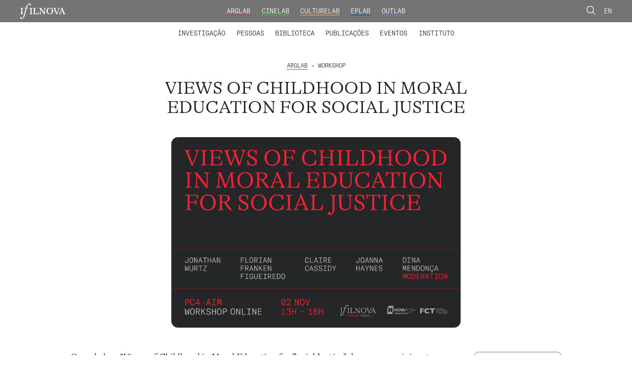

--- FILE ---
content_type: text/html; charset=UTF-8
request_url: https://ifilnova.pt/eventos/views-of-childhood-in-moral-education-for-social-justice/
body_size: 9287
content:
<!DOCTYPE html>

<html lang="pt-pt">

<head>

    <meta charset="UTF-8">
    <meta name="viewport" content="width=device-width, initial-scale=1.0">

    <link rel="profile" href="https://gmpg.org/xfn/11">
    <title>Ifilnova</title>
    <!-- <script type='text/javascript' src='https://ajax.googleapis.com/ajax/libs/jquery/3.4.1/jquery.min.js' id='jqueryjs-js'></script> -->
    	<style>img:is([sizes="auto" i], [sizes^="auto," i]) { contain-intrinsic-size: 3000px 1500px }</style>
	<link rel="alternate" hreflang="pt-pt" href="https://ifilnova.pt/eventos/views-of-childhood-in-moral-education-for-social-justice/" />
<link rel="alternate" hreflang="en" href="https://ifilnova.pt/en/events/views-of-childhood-in-moral-education-for-social-justice/" />
<link rel="alternate" hreflang="x-default" href="https://ifilnova.pt/eventos/views-of-childhood-in-moral-education-for-social-justice/" />

<!-- The SEO Framework by Sybre Waaijer -->
<meta name="robots" content="max-snippet:-1,max-image-preview:standard,max-video-preview:-1" />
<link rel="canonical" href="https://ifilnova.pt/eventos/views-of-childhood-in-moral-education-for-social-justice/" />
<meta property="og:type" content="article" />
<meta property="og:locale" content="pt_PT" />
<meta property="og:site_name" content="Ifilnova" />
<meta property="og:title" content="Views of Childhood in Moral Education for Social Justice" />
<meta property="og:url" content="https://ifilnova.pt/eventos/views-of-childhood-in-moral-education-for-social-justice/" />
<meta property="og:image" content="https://ifilnova.pt/wp-content/uploads/2021/10/views-of-childhood-event.jpg" />
<meta property="og:image:width" content="1500" />
<meta property="og:image:height" content="990" />
<meta property="article:published_time" content="2021-10-26T14:02:08+00:00" />
<meta property="article:modified_time" content="2021-10-26T14:54:47+00:00" />
<meta name="twitter:card" content="summary_large_image" />
<meta name="twitter:title" content="Views of Childhood in Moral Education for Social Justice" />
<meta name="twitter:image" content="https://ifilnova.pt/wp-content/uploads/2021/10/views-of-childhood-event.jpg" />
<script type="application/ld+json">{"@context":"https://schema.org","@graph":[{"@type":"WebSite","@id":"https://ifilnova.pt/#/schema/WebSite","url":"https://ifilnova.pt/","name":"Ifilnova","description":"Instituto de Filosofia da Nova","inLanguage":"pt-PT","potentialAction":{"@type":"SearchAction","target":{"@type":"EntryPoint","urlTemplate":"https://ifilnova.pt/search/{search_term_string}/"},"query-input":"required name=search_term_string"},"publisher":{"@type":"Organization","@id":"https://ifilnova.pt/#/schema/Organization","name":"Ifilnova","url":"https://ifilnova.pt/","logo":{"@type":"ImageObject","url":"https://ifilnova.pt/wp-content/uploads/2021/05/cropped-logo-ifilnova-quadrado-01.png","contentUrl":"https://ifilnova.pt/wp-content/uploads/2021/05/cropped-logo-ifilnova-quadrado-01.png","width":512,"height":512}}},{"@type":"WebPage","@id":"https://ifilnova.pt/eventos/views-of-childhood-in-moral-education-for-social-justice/","url":"https://ifilnova.pt/eventos/views-of-childhood-in-moral-education-for-social-justice/","name":"Views of Childhood in Moral Education for Social Justice - Ifilnova","inLanguage":"pt-PT","isPartOf":{"@id":"https://ifilnova.pt/#/schema/WebSite"},"breadcrumb":{"@type":"BreadcrumbList","@id":"https://ifilnova.pt/#/schema/BreadcrumbList","itemListElement":[{"@type":"ListItem","position":1,"item":"https://ifilnova.pt/","name":"Ifilnova"},{"@type":"ListItem","position":2,"item":"https://ifilnova.pt/online/arglab/","name":"Laboratório: ArgLab"},{"@type":"ListItem","position":3,"name":"Views of Childhood in Moral Education for Social Justice"}]},"potentialAction":{"@type":"ReadAction","target":"https://ifilnova.pt/eventos/views-of-childhood-in-moral-education-for-social-justice/"},"datePublished":"2021-10-26T14:02:08+00:00","dateModified":"2021-10-26T14:54:47+00:00"}]}</script>
<!-- / The SEO Framework by Sybre Waaijer | 198.37ms meta | 92.38ms boot -->

<link rel='dns-prefetch' href='//cdnjs.cloudflare.com' />
<link rel='dns-prefetch' href='//www.googletagmanager.com' />

<style id='wp-emoji-styles-inline-css' type='text/css'>

	img.wp-smiley, img.emoji {
		display: inline !important;
		border: none !important;
		box-shadow: none !important;
		height: 1em !important;
		width: 1em !important;
		margin: 0 0.07em !important;
		vertical-align: -0.1em !important;
		background: none !important;
		padding: 0 !important;
	}
</style>
<link rel='stylesheet' id='wp-block-library-css' href='https://ifilnova.pt/wp-includes/css/dist/block-library/style.min.css?ver=6.8.3' type='text/css' media='all' />
<style id='classic-theme-styles-inline-css' type='text/css'>
/*! This file is auto-generated */
.wp-block-button__link{color:#fff;background-color:#32373c;border-radius:9999px;box-shadow:none;text-decoration:none;padding:calc(.667em + 2px) calc(1.333em + 2px);font-size:1.125em}.wp-block-file__button{background:#32373c;color:#fff;text-decoration:none}
</style>
<style id='global-styles-inline-css' type='text/css'>
:root{--wp--preset--aspect-ratio--square: 1;--wp--preset--aspect-ratio--4-3: 4/3;--wp--preset--aspect-ratio--3-4: 3/4;--wp--preset--aspect-ratio--3-2: 3/2;--wp--preset--aspect-ratio--2-3: 2/3;--wp--preset--aspect-ratio--16-9: 16/9;--wp--preset--aspect-ratio--9-16: 9/16;--wp--preset--color--black: #000000;--wp--preset--color--cyan-bluish-gray: #abb8c3;--wp--preset--color--white: #ffffff;--wp--preset--color--pale-pink: #f78da7;--wp--preset--color--vivid-red: #cf2e2e;--wp--preset--color--luminous-vivid-orange: #ff6900;--wp--preset--color--luminous-vivid-amber: #fcb900;--wp--preset--color--light-green-cyan: #7bdcb5;--wp--preset--color--vivid-green-cyan: #00d084;--wp--preset--color--pale-cyan-blue: #8ed1fc;--wp--preset--color--vivid-cyan-blue: #0693e3;--wp--preset--color--vivid-purple: #9b51e0;--wp--preset--gradient--vivid-cyan-blue-to-vivid-purple: linear-gradient(135deg,rgba(6,147,227,1) 0%,rgb(155,81,224) 100%);--wp--preset--gradient--light-green-cyan-to-vivid-green-cyan: linear-gradient(135deg,rgb(122,220,180) 0%,rgb(0,208,130) 100%);--wp--preset--gradient--luminous-vivid-amber-to-luminous-vivid-orange: linear-gradient(135deg,rgba(252,185,0,1) 0%,rgba(255,105,0,1) 100%);--wp--preset--gradient--luminous-vivid-orange-to-vivid-red: linear-gradient(135deg,rgba(255,105,0,1) 0%,rgb(207,46,46) 100%);--wp--preset--gradient--very-light-gray-to-cyan-bluish-gray: linear-gradient(135deg,rgb(238,238,238) 0%,rgb(169,184,195) 100%);--wp--preset--gradient--cool-to-warm-spectrum: linear-gradient(135deg,rgb(74,234,220) 0%,rgb(151,120,209) 20%,rgb(207,42,186) 40%,rgb(238,44,130) 60%,rgb(251,105,98) 80%,rgb(254,248,76) 100%);--wp--preset--gradient--blush-light-purple: linear-gradient(135deg,rgb(255,206,236) 0%,rgb(152,150,240) 100%);--wp--preset--gradient--blush-bordeaux: linear-gradient(135deg,rgb(254,205,165) 0%,rgb(254,45,45) 50%,rgb(107,0,62) 100%);--wp--preset--gradient--luminous-dusk: linear-gradient(135deg,rgb(255,203,112) 0%,rgb(199,81,192) 50%,rgb(65,88,208) 100%);--wp--preset--gradient--pale-ocean: linear-gradient(135deg,rgb(255,245,203) 0%,rgb(182,227,212) 50%,rgb(51,167,181) 100%);--wp--preset--gradient--electric-grass: linear-gradient(135deg,rgb(202,248,128) 0%,rgb(113,206,126) 100%);--wp--preset--gradient--midnight: linear-gradient(135deg,rgb(2,3,129) 0%,rgb(40,116,252) 100%);--wp--preset--font-size--small: 13px;--wp--preset--font-size--medium: 20px;--wp--preset--font-size--large: 36px;--wp--preset--font-size--x-large: 42px;--wp--preset--spacing--20: 0.44rem;--wp--preset--spacing--30: 0.67rem;--wp--preset--spacing--40: 1rem;--wp--preset--spacing--50: 1.5rem;--wp--preset--spacing--60: 2.25rem;--wp--preset--spacing--70: 3.38rem;--wp--preset--spacing--80: 5.06rem;--wp--preset--shadow--natural: 6px 6px 9px rgba(0, 0, 0, 0.2);--wp--preset--shadow--deep: 12px 12px 50px rgba(0, 0, 0, 0.4);--wp--preset--shadow--sharp: 6px 6px 0px rgba(0, 0, 0, 0.2);--wp--preset--shadow--outlined: 6px 6px 0px -3px rgba(255, 255, 255, 1), 6px 6px rgba(0, 0, 0, 1);--wp--preset--shadow--crisp: 6px 6px 0px rgba(0, 0, 0, 1);}:where(.is-layout-flex){gap: 0.5em;}:where(.is-layout-grid){gap: 0.5em;}body .is-layout-flex{display: flex;}.is-layout-flex{flex-wrap: wrap;align-items: center;}.is-layout-flex > :is(*, div){margin: 0;}body .is-layout-grid{display: grid;}.is-layout-grid > :is(*, div){margin: 0;}:where(.wp-block-columns.is-layout-flex){gap: 2em;}:where(.wp-block-columns.is-layout-grid){gap: 2em;}:where(.wp-block-post-template.is-layout-flex){gap: 1.25em;}:where(.wp-block-post-template.is-layout-grid){gap: 1.25em;}.has-black-color{color: var(--wp--preset--color--black) !important;}.has-cyan-bluish-gray-color{color: var(--wp--preset--color--cyan-bluish-gray) !important;}.has-white-color{color: var(--wp--preset--color--white) !important;}.has-pale-pink-color{color: var(--wp--preset--color--pale-pink) !important;}.has-vivid-red-color{color: var(--wp--preset--color--vivid-red) !important;}.has-luminous-vivid-orange-color{color: var(--wp--preset--color--luminous-vivid-orange) !important;}.has-luminous-vivid-amber-color{color: var(--wp--preset--color--luminous-vivid-amber) !important;}.has-light-green-cyan-color{color: var(--wp--preset--color--light-green-cyan) !important;}.has-vivid-green-cyan-color{color: var(--wp--preset--color--vivid-green-cyan) !important;}.has-pale-cyan-blue-color{color: var(--wp--preset--color--pale-cyan-blue) !important;}.has-vivid-cyan-blue-color{color: var(--wp--preset--color--vivid-cyan-blue) !important;}.has-vivid-purple-color{color: var(--wp--preset--color--vivid-purple) !important;}.has-black-background-color{background-color: var(--wp--preset--color--black) !important;}.has-cyan-bluish-gray-background-color{background-color: var(--wp--preset--color--cyan-bluish-gray) !important;}.has-white-background-color{background-color: var(--wp--preset--color--white) !important;}.has-pale-pink-background-color{background-color: var(--wp--preset--color--pale-pink) !important;}.has-vivid-red-background-color{background-color: var(--wp--preset--color--vivid-red) !important;}.has-luminous-vivid-orange-background-color{background-color: var(--wp--preset--color--luminous-vivid-orange) !important;}.has-luminous-vivid-amber-background-color{background-color: var(--wp--preset--color--luminous-vivid-amber) !important;}.has-light-green-cyan-background-color{background-color: var(--wp--preset--color--light-green-cyan) !important;}.has-vivid-green-cyan-background-color{background-color: var(--wp--preset--color--vivid-green-cyan) !important;}.has-pale-cyan-blue-background-color{background-color: var(--wp--preset--color--pale-cyan-blue) !important;}.has-vivid-cyan-blue-background-color{background-color: var(--wp--preset--color--vivid-cyan-blue) !important;}.has-vivid-purple-background-color{background-color: var(--wp--preset--color--vivid-purple) !important;}.has-black-border-color{border-color: var(--wp--preset--color--black) !important;}.has-cyan-bluish-gray-border-color{border-color: var(--wp--preset--color--cyan-bluish-gray) !important;}.has-white-border-color{border-color: var(--wp--preset--color--white) !important;}.has-pale-pink-border-color{border-color: var(--wp--preset--color--pale-pink) !important;}.has-vivid-red-border-color{border-color: var(--wp--preset--color--vivid-red) !important;}.has-luminous-vivid-orange-border-color{border-color: var(--wp--preset--color--luminous-vivid-orange) !important;}.has-luminous-vivid-amber-border-color{border-color: var(--wp--preset--color--luminous-vivid-amber) !important;}.has-light-green-cyan-border-color{border-color: var(--wp--preset--color--light-green-cyan) !important;}.has-vivid-green-cyan-border-color{border-color: var(--wp--preset--color--vivid-green-cyan) !important;}.has-pale-cyan-blue-border-color{border-color: var(--wp--preset--color--pale-cyan-blue) !important;}.has-vivid-cyan-blue-border-color{border-color: var(--wp--preset--color--vivid-cyan-blue) !important;}.has-vivid-purple-border-color{border-color: var(--wp--preset--color--vivid-purple) !important;}.has-vivid-cyan-blue-to-vivid-purple-gradient-background{background: var(--wp--preset--gradient--vivid-cyan-blue-to-vivid-purple) !important;}.has-light-green-cyan-to-vivid-green-cyan-gradient-background{background: var(--wp--preset--gradient--light-green-cyan-to-vivid-green-cyan) !important;}.has-luminous-vivid-amber-to-luminous-vivid-orange-gradient-background{background: var(--wp--preset--gradient--luminous-vivid-amber-to-luminous-vivid-orange) !important;}.has-luminous-vivid-orange-to-vivid-red-gradient-background{background: var(--wp--preset--gradient--luminous-vivid-orange-to-vivid-red) !important;}.has-very-light-gray-to-cyan-bluish-gray-gradient-background{background: var(--wp--preset--gradient--very-light-gray-to-cyan-bluish-gray) !important;}.has-cool-to-warm-spectrum-gradient-background{background: var(--wp--preset--gradient--cool-to-warm-spectrum) !important;}.has-blush-light-purple-gradient-background{background: var(--wp--preset--gradient--blush-light-purple) !important;}.has-blush-bordeaux-gradient-background{background: var(--wp--preset--gradient--blush-bordeaux) !important;}.has-luminous-dusk-gradient-background{background: var(--wp--preset--gradient--luminous-dusk) !important;}.has-pale-ocean-gradient-background{background: var(--wp--preset--gradient--pale-ocean) !important;}.has-electric-grass-gradient-background{background: var(--wp--preset--gradient--electric-grass) !important;}.has-midnight-gradient-background{background: var(--wp--preset--gradient--midnight) !important;}.has-small-font-size{font-size: var(--wp--preset--font-size--small) !important;}.has-medium-font-size{font-size: var(--wp--preset--font-size--medium) !important;}.has-large-font-size{font-size: var(--wp--preset--font-size--large) !important;}.has-x-large-font-size{font-size: var(--wp--preset--font-size--x-large) !important;}
:where(.wp-block-post-template.is-layout-flex){gap: 1.25em;}:where(.wp-block-post-template.is-layout-grid){gap: 1.25em;}
:where(.wp-block-columns.is-layout-flex){gap: 2em;}:where(.wp-block-columns.is-layout-grid){gap: 2em;}
:root :where(.wp-block-pullquote){font-size: 1.5em;line-height: 1.6;}
</style>
<link data-minify="1" rel='stylesheet' id='slick-css-css' href='https://ifilnova.pt/wp-content/cache/min/1/ajax/libs/slick-carousel/1.8.1/slick.min.css?ver=1769447383' type='text/css' media='all' />
<link data-minify="1" rel='stylesheet' id='styles-css' href='https://ifilnova.pt/wp-content/cache/min/1/wp-content/themes/ifilnova/dist/app.css?ver=1769447383' type='text/css' media='all' />
<script type="text/javascript" id="wpml-cookie-js-extra">
/* <![CDATA[ */
var wpml_cookies = {"wp-wpml_current_language":{"value":"pt-pt","expires":1,"path":"\/"}};
var wpml_cookies = {"wp-wpml_current_language":{"value":"pt-pt","expires":1,"path":"\/"}};
/* ]]> */
</script>
<script data-minify="1" type="text/javascript" src="https://ifilnova.pt/wp-content/cache/min/1/wp-content/plugins/sitepress-multilingual-cms/res/js/cookies/language-cookie.js?ver=1769447383" id="wpml-cookie-js" defer="defer" data-wp-strategy="defer"></script>
<script type="text/javascript" src="https://ifilnova.pt/wp-includes/js/jquery/jquery.min.js?ver=3.7.1" id="jquery-core-js"></script>
<script type="text/javascript" src="https://ifilnova.pt/wp-includes/js/jquery/jquery-migrate.min.js?ver=3.4.1" id="jquery-migrate-js"></script>

<!-- Google tag (gtag.js) snippet added by Site Kit -->
<!-- Google Analytics snippet added by Site Kit -->
<script type="text/javascript" src="https://www.googletagmanager.com/gtag/js?id=G-D4N3ZZ4NPE" id="google_gtagjs-js" async></script>
<script type="text/javascript" id="google_gtagjs-js-after">
/* <![CDATA[ */
window.dataLayer = window.dataLayer || [];function gtag(){dataLayer.push(arguments);}
gtag("set","linker",{"domains":["ifilnova.pt"]});
gtag("js", new Date());
gtag("set", "developer_id.dZTNiMT", true);
gtag("config", "G-D4N3ZZ4NPE");
/* ]]> */
</script>
<link rel="EditURI" type="application/rsd+xml" title="RSD" href="https://ifilnova.pt/xmlrpc.php?rsd" />
<link rel="alternate" title="oEmbed (JSON)" type="application/json+oembed" href="https://ifilnova.pt/wp-json/oembed/1.0/embed?url=https%3A%2F%2Fifilnova.pt%2Feventos%2Fviews-of-childhood-in-moral-education-for-social-justice%2F" />
<link rel="alternate" title="oEmbed (XML)" type="text/xml+oembed" href="https://ifilnova.pt/wp-json/oembed/1.0/embed?url=https%3A%2F%2Fifilnova.pt%2Feventos%2Fviews-of-childhood-in-moral-education-for-social-justice%2F&#038;format=xml" />
<meta name="generator" content="WPML ver:4.8.6 stt:1,41;" />
<meta name="generator" content="Site Kit by Google 1.171.0" /><link rel="icon" href="https://ifilnova.pt/wp-content/uploads/2021/05/cropped-logo-ifilnova-quadrado-01-32x32.png" sizes="32x32" />
<link rel="icon" href="https://ifilnova.pt/wp-content/uploads/2021/05/cropped-logo-ifilnova-quadrado-01-192x192.png" sizes="192x192" />
<link rel="apple-touch-icon" href="https://ifilnova.pt/wp-content/uploads/2021/05/cropped-logo-ifilnova-quadrado-01-180x180.png" />
<meta name="msapplication-TileImage" content="https://ifilnova.pt/wp-content/uploads/2021/05/cropped-logo-ifilnova-quadrado-01-270x270.png" />

<meta name="generator" content="AccelerateWP 3.19.0.1-1.1-27" data-wpr-features="wpr_minify_js wpr_minify_css wpr_desktop" /></head>

<body class="wp-singular cpt_eventos-template-default single single-cpt_eventos postid-26969 wp-theme-ifilnova">
    <header data-rocket-location-hash="9408a4d7c71c2ef93b11f097b4625dee" class="header txt-up--1 header--desktop">
        <div data-rocket-location-hash="e4e8ed05a9d60b3c5a2e6aefb5775d63" class="top-bar">
            <div data-rocket-location-hash="fe0ce8c8f8fc8e7f23ee593b99868c0f" class="container-fluid">
                <div data-rocket-location-hash="594e3b65b8bd7e7c7f75f6b27a568936" class="row">
                    <div class="col-md-2 logo">
                        <a class="logo__link" href="https://ifilnova.pt"><img class="logo__link__image" src="https://ifilnova.pt/wp-content/themes/ifilnova/assets/img/logo-ifilnova.svg" alt="ifilnova logo"></a>
                    </div>
                    <div class="col-md-8 menu-top">
                        <ul class="menu-top__list">
                                                            <li class="menu-top__list-item"><a class="arglab menu-top__link" href="https://ifilnova.pt/laboratorios/arglab">ArgLab</a></li>
                                <li class="menu-top__list-item"><a class="cinelab menu-top__link" href="https://ifilnova.pt/laboratorios/cinelab">CineLab</a></li>
                                <li class="menu-top__list-item"><a class="culturelab lab menu-top__link" href="https://ifilnova.pt/laboratorios/culturelab">CultureLab</a></li>
                                <li class="menu-top__list-item"><a class="eplab menu-top__link" href="https://ifilnova.pt/laboratorios/eplab">EPLab</a></li>
                                <li class="menu-top__list-item"><a class="outlab menu-top__link" href="https://ifilnova.pt/laboratorios/outlab">OutLab</a></li>
                                                    </ul>
                    </div>
                    <div class="col-md-2 lang-switcher">
                        <a class="link__search" href="https://ifilnova.pt/procurar"><img class="link__search__image" src="https://ifilnova.pt/wp-content/themes/ifilnova/assets/img/lupa.svg" alt="procurar"></a>


                        <a href="https://ifilnova.pt/en/events/views-of-childhood-in-moral-education-for-social-justice/">En</a>                    </div>
                </div>
            </div>
        </div>

        <div data-rocket-location-hash="dd0e46e2971ffa3537091910bb5f3e7f" class="menu-bar">
            <div data-rocket-location-hash="61df93bc4384b0b725deb4cc9e7e88f8" class="menu-menu-ifilnova-container"><ul id="menu-menu-ifilnova" class="menu"><li id="menu-item-33" class="menu-item menu-item-type-custom menu-item-object-custom menu-item-has-children menu-item-33"><a>Investigação</a>
<ul class="sub-menu">
	<li id="menu-item-36" class="menu-item menu-item-type-post_type menu-item-object-page menu-item-36"><a href="https://ifilnova.pt/investigacao/laboratorios/">Laboratórios</a></li>
	<li id="menu-item-35" class="menu-item menu-item-type-post_type menu-item-object-page menu-item-35"><a href="https://ifilnova.pt/investigacao/projetos-de-investigacao/">Projetos de Investigação</a></li>
	<li id="menu-item-34" class="menu-item menu-item-type-post_type menu-item-object-page menu-item-34"><a href="https://ifilnova.pt/investigacao/grupos-de-investigacao/">Grupos de Investigação</a></li>
	<li id="menu-item-15925" class="menu-item menu-item-type-post_type menu-item-object-page menu-item-15925"><a href="https://ifilnova.pt/formacao-avancada/">Formação Avançada</a></li>
	<li id="menu-item-34411" class="menu-item menu-item-type-post_type menu-item-object-page menu-item-34411"><a href="https://ifilnova.pt/concursos/">Concursos</a></li>
</ul>
</li>
<li id="menu-item-37" class="menu-item menu-item-type-custom menu-item-object-custom menu-item-has-children menu-item-37"><a>Pessoas</a>
<ul class="sub-menu">
	<li id="menu-item-142" class="menu-item menu-item-type-taxonomy menu-item-object-categorias_pessoas menu-item-142"><a href="https://ifilnova.pt/categorias-pessoas/membros-integrados/">Membros integrados</a></li>
	<li id="menu-item-143" class="menu-item menu-item-type-taxonomy menu-item-object-categorias_pessoas menu-item-143"><a href="https://ifilnova.pt/categorias-pessoas/colaboradores/">Colaboradores</a></li>
	<li id="menu-item-145" class="menu-item menu-item-type-taxonomy menu-item-object-categorias_pessoas menu-item-145"><a href="https://ifilnova.pt/categorias-pessoas/membros-fundadores-e-honorarios/">Membros Fundadores e Honorários</a></li>
</ul>
</li>
<li id="menu-item-683" class="menu-item menu-item-type-custom menu-item-object-custom menu-item-has-children menu-item-683"><a>Biblioteca</a>
<ul class="sub-menu">
	<li id="menu-item-38" class="menu-item menu-item-type-post_type menu-item-object-page menu-item-38"><a href="https://ifilnova.pt/biblioteca/catalogo/">Catálogo</a></li>
	<li id="menu-item-647" class="menu-item menu-item-type-post_type menu-item-object-page menu-item-647"><a href="https://ifilnova.pt/biblioteca/biblioteca-digital/">Biblioteca Digital</a></li>
</ul>
</li>
<li id="menu-item-39" class="menu-item menu-item-type-post_type menu-item-object-page menu-item-39"><a href="https://ifilnova.pt/publicacoes/">Publicações</a></li>
<li id="menu-item-677" class="menu-item menu-item-type-post_type menu-item-object-page menu-item-677"><a href="https://ifilnova.pt/eventos/">Eventos</a></li>
<li id="menu-item-41" class="menu-item menu-item-type-post_type menu-item-object-page menu-item-41"><a href="https://ifilnova.pt/instituto/">Instituto</a></li>
</ul></div>        </div>
    </header>



    <header data-rocket-location-hash="876e33ea62f8cd54fc5e87fc4b7ff47b" class="header header--mobile">
        <div data-rocket-location-hash="47eccc8fd96efd26ecec4d5cbf4d48c7" class="top-bar">
            <div data-rocket-location-hash="32c5c7e37ea17d9a98b3abadb58964bf" class="container-fluid">
                <div data-rocket-location-hash="baaaa8653beedfd23b2dc65cba91a900" class="row">
                    <div class="col-auto mr-auto logo">
                        <a class="logo__link" href="https://ifilnova.pt"><img class="logo__link__image" src="https://ifilnova.pt/wp-content/themes/ifilnova/assets/img/logo-ifilnova.svg" alt="ifilnova logo"></a>
                    </div>
                    <div class="col-auto">
                        <a class="link__search" href="https://ifilnova.pt/procurar"><img class="link__search__image" src="https://ifilnova.pt/wp-content/themes/ifilnova/assets/img/lupa.svg" alt="procurar"></a>
                        <a href="https://ifilnova.pt/en/events/views-of-childhood-in-moral-education-for-social-justice/">En</a>                        <span class="top-bar__menu-btn">Menu</span>
                    </div>
                </div>
            </div>
        </div>


        <div data-rocket-location-hash="855aedd2ebee60128c2a8a4465a90977" class="menu-box">
            <div data-rocket-location-hash="375e5ba5c2f0318e18bb0aaccf2297df" class="menu-box__menu-top">
                <ul class="menu-box__menu-top__list">
                                                <li class="menu-top__list-item"><a class="arglab menu-top__link" href="https://ifilnova.pt/laboratorios/arglab">ArgLab</a></li>
                                <li class="menu-top__list-item"><a class="cinelab menu-top__link" href="https://ifilnova.pt/laboratorios/cinelab">CineLab</a></li>
                                <li class="menu-top__list-item"><a class="culturelab lab menu-top__link" href="https://ifilnova.pt/laboratorios/culturelab">CultureLab</a></li>
                                <li class="menu-top__list-item"><a class="eplab menu-top__link" href="https://ifilnova.pt/laboratorios/eplab">EPLab</a></li>
                                <li class="menu-top__list-item"><a class="outlab menu-top__link" href="https://ifilnova.pt/laboratorios/outlab">OutLab</a></li>
                                            </ul>
            </div>


            <div data-rocket-location-hash="9daedd17c5473f7abf90525dcddc9975" class="menu-bottom">
                <div class="menu-menu-ifilnova-container"><ul id="menu-menu-ifilnova-1" class="menu"><li class="menu-item menu-item-type-custom menu-item-object-custom menu-item-has-children menu-item-33"><a>Investigação</a>
<ul class="sub-menu">
	<li class="menu-item menu-item-type-post_type menu-item-object-page menu-item-36"><a href="https://ifilnova.pt/investigacao/laboratorios/">Laboratórios</a></li>
	<li class="menu-item menu-item-type-post_type menu-item-object-page menu-item-35"><a href="https://ifilnova.pt/investigacao/projetos-de-investigacao/">Projetos de Investigação</a></li>
	<li class="menu-item menu-item-type-post_type menu-item-object-page menu-item-34"><a href="https://ifilnova.pt/investigacao/grupos-de-investigacao/">Grupos de Investigação</a></li>
	<li class="menu-item menu-item-type-post_type menu-item-object-page menu-item-15925"><a href="https://ifilnova.pt/formacao-avancada/">Formação Avançada</a></li>
	<li class="menu-item menu-item-type-post_type menu-item-object-page menu-item-34411"><a href="https://ifilnova.pt/concursos/">Concursos</a></li>
</ul>
</li>
<li class="menu-item menu-item-type-custom menu-item-object-custom menu-item-has-children menu-item-37"><a>Pessoas</a>
<ul class="sub-menu">
	<li class="menu-item menu-item-type-taxonomy menu-item-object-categorias_pessoas menu-item-142"><a href="https://ifilnova.pt/categorias-pessoas/membros-integrados/">Membros integrados</a></li>
	<li class="menu-item menu-item-type-taxonomy menu-item-object-categorias_pessoas menu-item-143"><a href="https://ifilnova.pt/categorias-pessoas/colaboradores/">Colaboradores</a></li>
	<li class="menu-item menu-item-type-taxonomy menu-item-object-categorias_pessoas menu-item-145"><a href="https://ifilnova.pt/categorias-pessoas/membros-fundadores-e-honorarios/">Membros Fundadores e Honorários</a></li>
</ul>
</li>
<li class="menu-item menu-item-type-custom menu-item-object-custom menu-item-has-children menu-item-683"><a>Biblioteca</a>
<ul class="sub-menu">
	<li class="menu-item menu-item-type-post_type menu-item-object-page menu-item-38"><a href="https://ifilnova.pt/biblioteca/catalogo/">Catálogo</a></li>
	<li class="menu-item menu-item-type-post_type menu-item-object-page menu-item-647"><a href="https://ifilnova.pt/biblioteca/biblioteca-digital/">Biblioteca Digital</a></li>
</ul>
</li>
<li class="menu-item menu-item-type-post_type menu-item-object-page menu-item-39"><a href="https://ifilnova.pt/publicacoes/">Publicações</a></li>
<li class="menu-item menu-item-type-post_type menu-item-object-page menu-item-677"><a href="https://ifilnova.pt/eventos/">Eventos</a></li>
<li class="menu-item menu-item-type-post_type menu-item-object-page menu-item-41"><a href="https://ifilnova.pt/instituto/">Instituto</a></li>
</ul></div>            </div>
        </div>
    </header>
<main data-rocket-location-hash="c0c62aa83604f502856c57677e29b4cd" id="site-content" role="main" class="main">
    <div data-rocket-location-hash="68e122c6b23b4519e49c5a2a57b5f054" class="container">
        <div data-rocket-location-hash="d4169c18ca038bb0e187da9179f53e99" class="row single__header">
            <div class="offset-md-2 col-md-8">
                <div class="single__header__info">
                    <div><span class="arglab">ArgLab</span> • Workshop</div>                </div>
                <h1 class="single__header__title">Views of Childhood in Moral Education for Social Justice</h1>
                            </div>
        </div>

        <div data-rocket-location-hash="5b67b9a3a79b6588d9a0d311fd02d996" class="row single__content">
                            <div class="offset-md-2 col-md-8 offset-lg-3 col-lg-6 single__content__media">
                    <img class="single__content__image" src="https://ifilnova.pt/wp-content/uploads/2021/10/views-of-childhood-event.jpg">
                </div>
                        <div class="offset-lg-1 col-lg-8">
                <div class="row sticky__column">

                    <div class="col-12">
                        <div class="single__content__text txt-1">
                            <p>O workshop &#8220;Views of Childhood in Moral Education for Social Justice&#8221; decorre na próxima terça-feira, dia 2 de novembro, e insere-se num conjunto de eventos organizados no âmbito do projeto &#8220;<a href="https://ifilnova.pt/projectos-investigacao/filosofia-para-criancas/">P4C-AIM: Filosofia para Crianças e a Aurora da Intuição Moral: Valores e Razões na Racionalidade e Razoabilidade</a>&#8221; (PTDC/FER-FIL/29906/2017).</p>
<br />
<p>A sessão será em inglês. Para participar, clique <a href="https://videoconf-colibri.zoom.us/j/87836790694?pwd=SGVvM1Ztc2xnYkdaVVgrMTVzV3BUQT09#success">aqui</a>.</p>
                        </div>
                    </div>

                    
                    

                                            <div class="col-12">
                            <section class="single__section__agenda__border">
                                <div class="row">
                                    <div class="col-12">
                                        <div class="single__section__agenda__title">
                                            Programa</div>
                                    </div>
                                                                                                                        <div class="col-8 single__section__agenda__prog__event">
                                                                                                    <div class="single__section__agenda__prog__event__hour">
                                                        13:00                                                                                                            </div>
                                                                                                                                                    <div><em>Welcome</em></div>
                                                                                                                                            </div>
                                                                                                                                                                <div class="col-8 single__section__agenda__prog__event">
                                                                                                    <div class="single__section__agenda__prog__event__hour">
                                                        13:05                                                        –
                                                        13:45                                                                                                        </div>
                                                                                                                                                    <div>Jonathan Wurtz (University of Memphis)</div>
                                                                                                                                                    <div class="single__section__agenda__prog__event__info">
                                                        Childhood and Moral Philosophy’s Amorphous Future: A Levinasian Approach to Philosophy for Children</div>
                                                                                            </div>
                                                                                                                                                                <div class="col-8 single__section__agenda__prog__event">
                                                                                                    <div class="single__section__agenda__prog__event__hour">
                                                        13:50                                                        –
                                                        14:30                                                                                                        </div>
                                                                                                                                                    <div>Florian Franken Figueiredo (Universidade Nova de Lisboa)</div>
                                                                                                                                                    <div class="single__section__agenda__prog__event__info">
                                                        Moral education and what is already familiar to us<br />
</div>
                                                                                            </div>
                                                                                                                                                                <div class="col-8 single__section__agenda__prog__event">
                                                                                                    <div class="single__section__agenda__prog__event__hour">
                                                        14:35                                                        –
                                                        15:15                                                                                                        </div>
                                                                                                                                                    <div>Claire Cassidy (University of Strathclyde)</div>
                                                                                                                                                    <div class="single__section__agenda__prog__event__info">
                                                        Philosophy with Children as and for moral education<br />
</div>
                                                                                            </div>
                                                                                                                                                                <div class="col-8 single__section__agenda__prog__event">
                                                                                                    <div class="single__section__agenda__prog__event__hour">
                                                        15:20                                                        –
                                                        16:00                                                                                                        </div>
                                                                                                                                                    <div>Joanna Haynes (Plymouth University)</div>
                                                                                                                                                    <div class="single__section__agenda__prog__event__info">
                                                        Right under our noses: the postponement of children’s political equality and the NOW<br />
</div>
                                                                                            </div>
                                                                                                            </div>
                            </section>
                        </div>
                    
                    
                                    </div>


            </div>
            <div class="col-lg-2">
                <div class="single__content__info txt--1 sticky__column">

                                                                    <div class="single__content__info__box">
                            <div class="single__content__info__box__title">
                                Data                            </div>
                            <div class="single__content__info__box__content">
                                02/11/2021                            </div>
                        </div>
                    
                                            <div class="single__content__info__box">
                            <div class="single__content__info__box__title">
                                Horário                            </div>
                            <div class="single__content__info__box__content">
                                13:00 – 16:00                            </div>
                        </div>
                    

                    
                                            <div class="single__content__info__box">
                            <div class="single__content__info__box__title">
                                Projetos de Investigação                            </div>
                            <div class="single__content__info__box__content">
                                                                    <a class="single__content__info__box__link"
                                        href="https://ifilnova.pt/projectos-investigacao/filosofia-para-criancas/">Filosofia para Crianças e a Aurora da Intuição Moral: Valores e Razões na Racionalidade e Razoabilidade</a><br />
                                                            </div>
                        </div>
                    

                                            <div class="single__content__info__box">
                            <div class="single__content__info__box__title">
                                Local                            </div>
                            <div class="single__content__info__box__content">
                                online                             </div>
                        </div>
                    

                                    </div>
            </div>
        </div>

        <div data-rocket-location-hash="2fc08fe839d59f556817c6dd41ae6609" class="row single__nav">
                        <div class="offset-md-1 col-md-10 single__nav">
                <div class="single__nav--left">
                                            <a class="single__nav__link" href="https://ifilnova.pt/eventos/pedro-teixeira-workplace-democracy/">←</a>
                                    </div>

                <div class="single__nav--right">
                                            <a class="single__nav__link" href="https://ifilnova.pt/eventos/manuela-teles-sobre-sonia-sedivy/">→</a>
                                    </div>
            </div>
        </div>
    </div>
</main>


    <section data-rocket-location-hash="31a43943ac97780c238624e19a6f7be5" class="newletter">
        <div data-rocket-location-hash="d41813fee4980beb3a7eacb7c0b429fa" class="container">

            <div class="row">
                <div class="col-12">
                    <div class="content__header">
                        Newsletter
                    </div>
                </div>
            </div>


            <form class="row form"
                action="https://unl.us20.list-manage.com/subscribe/post?u=fb9a93be9cbb75380fa960ed7&amp;id=a962022f67"
                method="post" id="mc-embedded-subscribe-form" name="mc-embedded-subscribe-form" class="validate"
                target="_blank" novalidate>
                <div class="col-12 col-lg-4">
                    <input class="form__input" type="text" value="" name="FNAME" id="mce-FNAME"
                        placeholder="Nome">
                </div>
                <div class="col-12 col-lg-4">
                    <input class="form__input" type="email" value="" name="EMAIL" id="mce-EMAIL" placeholder="E-mail">
                </div>
                <div class="col-12 col-lg-4">
                    <input class="form__input__btn" type="submit" name="subscribe" id="mc-embedded-subscribe"
                        value="Subscrever">
                </div>

            </form>
        </div>
    </section>

    <footer data-rocket-location-hash="d424b61cd001622bf7fd349215142fc5" class="footer">
        <div data-rocket-location-hash="504ea679be4187ce2c96ad18a3ea8a38" class="container">
            <div class="row">
                <div class="col-12 col-lg-4">
                    <div class="footer__title">Instituto de Filosofia da Nova</div>
                    <div class="footer__content">
                        Colégio Almada Negreiros – Gabinete 319<br />
                        Faculdade de Ciências Sociais e Humanas – NOVA FCSH<br />
                        Campus de Campolide 1099-032 Lisboa<br /><br />
                        O IFILNOVA é financiado por fundos nacionais através da Fundação para a Ciência e Tecnologia no
                        âmbito do projeto UID/00183/2025.<br /><br />
                    </div>
                </div>
                <div class="col-12 col-lg-4">
                    <div class="footer__title">Morada Postal</div>
                    <div class="footer__content">
                        Avenida de Berna 26C<br />
                        1069-061 Lisboa<br /><br />
                    </div>
                    <div class="footer__title">Contactos</div>
                    <div class="footer__content">
                        + 351 217 908 300<br />
                        Ext. 40311<br />
                        ifilnova@fcsh.unl.pt<br /><br />
                    </div>
                </div>
                <div class="col-12 col-lg-4">
                    <div class="footer__title">
                        <a class="footer__link" href="https://ifilnova.pt/media-kit">MEDIA KIT</a><br />
                        <a class="footer__link" href="https://ifilnova.pt/area-reservada">Área
                            Reservada</a><br /><br />

                        <a class="footer__link" href="https://ifilnova.pt/politica-de-privacidade">POLÍTICA DE
                            PRIVACIDADE</a><br />
                        <a class="footer__link" href="https://ifilnova.pt/politica-de-cookies">POLÍTICA DE
                            Cookies</a><br />
                        <a class="footer__link" href="https://whistleblowersoftware.com/secure/canal_de_denuncia_UNL"
                            target="_blank">Portal de Denúncias da NOVA</a><br />
                        <br />
                        <div>
                            <a href="https://www.facebook.com/ifilnova" target="_blank" rel="noreferrer noopener"><img
                                    loading="lazy" class="footer__link__image"
                                    src="https://ifilnova.pt/wp-content/themes/ifilnova/assets/img/facebook-ifilnova.svg"></a>
                            <a href="https://twitter.com/ifilnova" target="_blank" rel="noreferrer noopener"><img
                                    loading="lazy" class="footer__link__image"
                                    src="https://ifilnova.pt/wp-content/themes/ifilnova/assets/img/twitter-ifilnova.svg"></a>
                            <a href="https://soundcloud.com/ifilnova" target="_blank" rel="noreferrer noopener"><img
                                    loading="lazy" class="footer__link__image"
                                    src="https://ifilnova.pt/wp-content/themes/ifilnova/assets/img/soundcloud-ifilnova.svg"></a>
                            <a href="https://www.youtube.com/user/IFLfcsh" target="_blank" rel="noreferrer noopener"><img
                                    loading="lazy" class="footer__link__image"
                                    src="https://ifilnova.pt/wp-content/themes/ifilnova/assets/img/youtube-ifilnova.svg"></a>
                            <a href="https://www.instagram.com/ifilnova/" target="_blank" rel="noreferrer noopener"><img
                                    loading="lazy" class="footer__link__image"
                                    src="https://ifilnova.pt/wp-content/themes/ifilnova/assets/img/instagram-ifilnova.svg"></a>
                        </div>
                    </div>
                </div>
            </div>
            <div data-rocket-location-hash="04452f584fb818a985254fc2ebce5e83" class="row footer__bottom">
                <div class="col-12">
                    <div class="footer__border"></div>
                </div>
                <div class="col-12 col-lg-6 footer__left">

                    <a href="https://www.fcsh.unl.pt" target="_blank" rel="noreferrer noopener"><img loading="lazy"
                            class="footer__link__image"
                            src="https://ifilnova.pt/wp-content/themes/ifilnova/assets/img/nova-ifilnova.svg" alt="nova"></a>
                    <a href="https://www.unl.pt" target="_blank" rel="noreferrer noopener"><img loading="lazy"
                            class="footer__link__image"
                            src="https://ifilnova.pt/wp-content/themes/ifilnova/assets/img/unl-ifilnova.svg" alt="unl"></a>
                    <a href="https://www.fct.pt/index.phtml.pt" target="_blank" rel="noreferrer noopener"><img
                            loading="lazy" class="footer__link__image"
                            src="https://ifilnova.pt/wp-content/themes/ifilnova/assets/img/fct-ifilnova.svg" alt="fct"></a>

                </div>
                <div class="col-12 col-lg-6 footer__right">
                    2026 IFILNOVA
                </div>
            </div>

        </div>
    </footer>


<script type="speculationrules">
{"prefetch":[{"source":"document","where":{"and":[{"href_matches":"\/*"},{"not":{"href_matches":["\/wp-*.php","\/wp-admin\/*","\/wp-content\/uploads\/*","\/wp-content\/*","\/wp-content\/plugins\/*","\/wp-content\/themes\/ifilnova\/*","\/*\\?(.+)"]}},{"not":{"selector_matches":"a[rel~=\"nofollow\"]"}},{"not":{"selector_matches":".no-prefetch, .no-prefetch a"}}]},"eagerness":"conservative"}]}
</script>
<script data-minify="1" type="text/javascript" src="https://ifilnova.pt/wp-content/cache/min/1/ajax/libs/slick-carousel/1.8.1/slick.min.js?ver=1769447383" id="slick-js-js"></script>
<script type="text/javascript" id="scripts-js-extra">
/* <![CDATA[ */
var wp = {"ajaxurl":"https:\/\/ifilnova.pt\/wp-admin\/admin-ajax.php?lang=pt-pt"};
/* ]]> */
</script>
<script data-minify="1" type="text/javascript" src="https://ifilnova.pt/wp-content/cache/min/1/wp-content/themes/ifilnova/dist/app.js?ver=1769447383" id="scripts-js"></script>



<script>var rocket_beacon_data = {"ajax_url":"https:\/\/ifilnova.pt\/wp-admin\/admin-ajax.php","nonce":"c9a289e101","url":"https:\/\/ifilnova.pt\/eventos\/views-of-childhood-in-moral-education-for-social-justice","is_mobile":false,"width_threshold":1600,"height_threshold":700,"delay":500,"debug":null,"status":{"atf":true,"lrc":true,"preconnect_external_domain":true},"elements":"img, video, picture, p, main, div, li, svg, section, header, span","lrc_threshold":1800,"preconnect_external_domain_elements":["link","script","iframe"],"preconnect_external_domain_exclusions":["static.cloudflareinsights.com","rel=\"profile\"","rel=\"preconnect\"","rel=\"dns-prefetch\"","rel=\"icon\""]}</script><script data-name="wpr-wpr-beacon" src='https://ifilnova.pt/wp-content/plugins/clsop/assets/js/wpr-beacon.min.js' async></script><script defer src="https://static.cloudflareinsights.com/beacon.min.js/vcd15cbe7772f49c399c6a5babf22c1241717689176015" integrity="sha512-ZpsOmlRQV6y907TI0dKBHq9Md29nnaEIPlkf84rnaERnq6zvWvPUqr2ft8M1aS28oN72PdrCzSjY4U6VaAw1EQ==" data-cf-beacon='{"version":"2024.11.0","token":"cd4f53a6174a4d9f8dc062c4714fd882","r":1,"server_timing":{"name":{"cfCacheStatus":true,"cfEdge":true,"cfExtPri":true,"cfL4":true,"cfOrigin":true,"cfSpeedBrain":true},"location_startswith":null}}' crossorigin="anonymous"></script>
</body>

</html>
<!-- Performance optimized by AccelerateWP. - Debug: cached@1769691777 -->